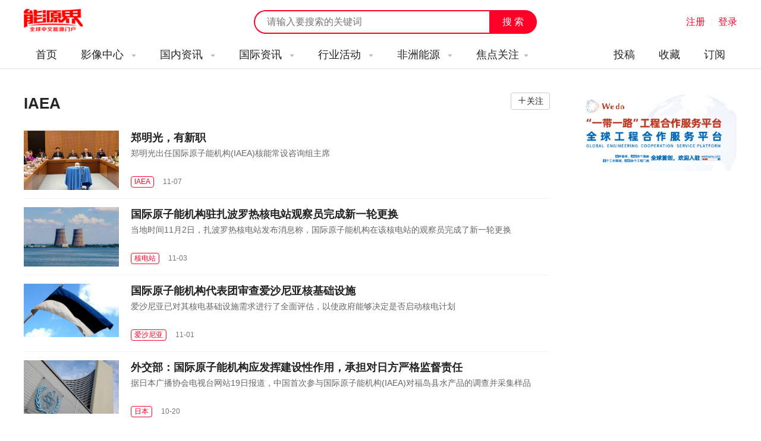

--- FILE ---
content_type: text/html; charset=utf-8
request_url: https://www.nengyuanjie.net/tag/192.html?page=4
body_size: 7904
content:
<!DOCTYPE HTML>
<html>
<head>
	<meta charset="UTF-8"> 
	<title>IAEA第4页 - 能源界</title>
    <meta name="keywords" content="IAEA第4页" />
    <meta name="description" content="" />
    <meta http-equiv="X-Frame-Options" content="SAMEORIGIN">
    <link href="https://www.nengyuanjie.net/statics/images/cpu/css/css.css" rel="stylesheet" type="text/css" />
    <link href="https://www.nengyuanjie.net/statics/images/cpu/css/index.css" rel="stylesheet" type="text/css" />
    <link href="https://www.nengyuanjie.net/statics/images/cpu/css/weui.css" rel="stylesheet" type="text/css" />
    <link href="//at.alicdn.com/t/font_632983_toh2qcdcns714i.css" rel="stylesheet" type="text/css" />
    <script type="text/javascript">var APP_PATH = 'https://www.nengyuanjie.net/';</script>
    <script src="https://www.nengyuanjie.net/statics/images/cpu/js/jquery.min.js"></script>
    <script src="https://www.nengyuanjie.net/statics/images/cpu/js/jquery.SuperSlide.2.1.1.js"></script>
    <script src="https://www.nengyuanjie.net/statics/images/cpu/js/js.js"></script>
    <script src="https://www.nengyuanjie.net/statics/images/cpu/js/layer/layer.js"></script>
    <script src="https://www.nengyuanjie.net/statics/images/cpu/js/weui.min.js"></script>
    <script src="https://www.nengyuanjie.net/statics/images/cpu/js/common.js"></script>

	<!-- Google tag (gtag.js) -->
<script async src="https://www.googletagmanager.com/gtag/js?id=G-JVX5RQ2Z0T"></script>
<script>
  window.dataLayer = window.dataLayer || [];
  function gtag(){dataLayer.push(arguments);}
  gtag('js', new Date());

  gtag('config', 'G-JVX5RQ2Z0T');
</script>

<!-- baidu tag (gtag.js) -->
<script>
var _hmt = _hmt || [];
(function() {
  var hm = document.createElement("script");
  hm.src = "https://hm.baidu.com/hm.js?611f1c964c2c35b925fca75dd7152f2f";
  var s = document.getElementsByTagName("script")[0]; 
  s.parentNode.insertBefore(hm, s);
})();
</script>

</head>
<body>


	<div class="sub-top" id="scroll_sub_top">
		<div class="in wapper">
			<a href="https://www.nengyuanjie.net/" class="logo fl">能源新闻</a>
			<div class="func-right fr">
				<div id="member-txt" style="display: inline;">

				</div>

				<script type="text/javascript">
					$.getJSON('https://www.nengyuanjie.net/index.php?m=member&c=ajax&a=login_mini_cpu&jsoncallback=?',function(data){
						$('#member-txt').html(data.html);
					});
				</script>


							</div>
			<form class="index-search" action="https://www.nengyuanjie.net/s.html" method="get" id="topsearch">
				<input type="text" name="keyword" class="keyword" placeholder="请输入要搜索的关键词">
				<input type="submit" name="submit" class="button" value="搜 索">
			</form>
		</div>
	</div>



	<header style=" display: none;">
		<div class="top" style="display: none;">
			<div class="in">
				<span class="fl">欢迎访问能源界！</span>
				<span class="fr">
					<a href="">
						微信平台
						<!--
						<div class="qr-mp top-qr"><img src="https://www.nengyuanjie.net/statics/images/cpu/images/z002.png"></div>
						-->
					</a>
					<em>|</em>
					<a href="">手机版</a>
				</span>
			</div>
		</div>

		<div class="logo-search-login wapper">
			<a href="" class="logo fl"></a>
			<div class="login fr">
				<a href="" class="txt">关注微信平台</a>
				<em>|</em>
									<a href="javascript:open_layer('用户登录','https://www.nengyuanjie.net/login.html','362px','400px');" class="show-login">登录</a>
								
			</div>
			<form class="sub-search fr"  action="https://www.nengyuanjie.net/s.html" method="get" id="topsearch">
				<input type="text" name="keyword" class="keyword fl" value="" placeholder="请输入要搜索的关键词">
				<input type="submit" name="submit" class="submit fr" value="搜 索">
			</form>
		</div>
	</header>










	<nav>
				<div class="in">
			<a href="https://www.nengyuanjie.net/" class="logo fl"></a>
			<ul class="fr" style="width: 100%;">
				<li>
					<a href="https://www.nengyuanjie.net/" class="main" rel="nofollow">首页</a>
				</li>
				
														<li>
						<a href="http://www.nengyuanjie.net/channel/5.html" class="main">
							影像中心														<i class="iconfont icon-triangledownfill"></i>
													</a>
						
												<dl>
							<dd>
								
																	<a href="http://www.nengyuanjie.net/channel/33.html" class="sub">大讲堂</a>
																	<a href="http://www.nengyuanjie.net/channel/34.html" class="sub">访谈</a>
																	<a href="http://www.nengyuanjie.net/channel/35.html" class="sub">会议之声</a>
																	<a href="http://www.nengyuanjie.net/tag/761.html" class="sub">视频</a>
																
							</dd>	
						</dl>
											</li>
														<li>
						<a href="http://www.nengyuanjie.net/channel/6.html" class="main">
							国内资讯														<i class="iconfont icon-triangledownfill"></i>
													</a>
						
												<dl>
							<dd>
								
																	<a href="http://www.nengyuanjie.net/series/youqi.html" class="sub">油气</a>
																	<a href="http://www.nengyuanjie.net/series/meitan.html" class="sub">煤炭</a>
																	<a href="http://www.nengyuanjie.net/series/huodian.html" class="sub">火电</a>
																	<a href="http://www.nengyuanjie.net/series/dianwang.html" class="sub">电网</a>
																	<a href="http://www.nengyuanjie.net/series/chuneng.html" class="sub">储能</a>
																	<a href="http://www.nengyuanjie.net/series/jieneng.html" class="sub">节能</a>
																	<a href="http://www.nengyuanjie.net/series/huanbao.html" class="sub">环保</a>
																	<a href="http://www.nengyuanjie.net/series/hedian.html" class="sub">核电</a>
																	<a href="http://www.nengyuanjie.net/series/fengdian.html" class="sub">风电</a>
																	<a href="http://www.nengyuanjie.net/series/guangfu.html" class="sub">光伏</a>
																	<a href="http://www.nengyuanjie.net/series/guangre.html" class="sub">光热</a>
																	<a href="http://www.nengyuanjie.net/series/shuidian.html" class="sub">水电</a>
																	<a href="http://www.nengyuanjie.net/series/nengyuanhulianwang.html" class="sub">能源互联网</a>
																	<a href="http://www.nengyuanjie.net/series/xinnengyuanqiche.html" class="sub">新能源汽车</a>
																	<a href="http://www.nengyuanjie.net/series/nengyuanjinrong.html" class="sub">能源金融</a>
																	<a href="http://www.nengyuanjie.net/series/qingneng.html" class="sub">氢能</a>
																
							</dd>	
						</dl>
											</li>
														<li>
						<a href="http://www.nengyuanjie.net/channel/45.html" class="main">
							国际资讯														<i class="iconfont icon-triangledownfill"></i>
													</a>
						
												<dl>
							<dd>
								
																	<a href="http://www.nengyuanjie.net/tag/100.html" class="sub">美国</a>
																	<a href="http://www.nengyuanjie.net/tag/161.html" class="sub">英国</a>
																	<a href="http://www.nengyuanjie.net/tag/85.html" class="sub">俄罗斯</a>
																	<a href="http://www.nengyuanjie.net/tag/90.html" class="sub">印度</a>
																	<a href="http://www.nengyuanjie.net/tag/197.html" class="sub">德国</a>
																	<a href="http://www.nengyuanjie.net/tag/187.html" class="sub">日本</a>
																	<a href="http://www.nengyuanjie.net/tag/139.html" class="sub">沙特阿拉伯</a>
																	<a href="http://www.nengyuanjie.net/tag/184.html" class="sub">法国</a>
																	<a href="http://www.nengyuanjie.net/tag/151.html" class="sub">西班牙</a>
																	<a href="http://www.nengyuanjie.net/tag/140.html" class="sub">伊朗</a>
																	<a href="http://www.nengyuanjie.net/tag/94.html" class="sub">尼泊尔</a>
																	<a href="http://www.nengyuanjie.net/tag/224.html" class="sub">澳大利亚</a>
																	<a href="http://www.nengyuanjie.net/tag/98.html" class="sub">越南</a>
																	<a href="http://www.nengyuanjie.net/tag/147.html" class="sub">韩国</a>
																	<a href="http://www.nengyuanjie.net/tag/126.html" class="sub">土耳其</a>
																	<a href="http://www.nengyuanjie.net/tag/120.html" class="sub">埃及</a>
																	<a href="http://www.nengyuanjie.net/tag/111.html" class="sub">印度尼西亚</a>
																	<a href="http://www.nengyuanjie.net/tag/87.html" class="sub">波兰</a>
																	<a href="http://www.nengyuanjie.net/tag/186.html" class="sub">加拿大</a>
																	<a href="http://www.nengyuanjie.net/tag/86.html" class="sub">乌克兰</a>
																	<a href="http://www.nengyuanjie.net/tag/96.html" class="sub">立陶宛</a>
																	<a href="http://www.nengyuanjie.net/tag/112.html" class="sub">丹麦</a>
																	<a href="http://www.nengyuanjie.net/tag/185.html" class="sub">荷兰</a>
																	<a href="http://www.nengyuanjie.net/tag/137.html" class="sub">哈萨克斯坦</a>
																	<a href="http://www.nengyuanjie.net/tag/173.html" class="sub">巴基斯坦</a>
																	<a href="http://www.nengyuanjie.net/tag/148.html" class="sub">挪威</a>
																	<a href="http://www.nengyuanjie.net/tag/89.html" class="sub">泰国</a>
																	<a href="http://www.nengyuanjie.net/tag/118.html" class="sub">尼日利亚</a>
																	<a href="http://www.nengyuanjie.net/tag/88.html" class="sub">希腊</a>
																	<a href="http://www.nengyuanjie.net/tag/188.html" class="sub">阿联酋</a>
																	<a href="http://www.nengyuanjie.net/tag/91.html" class="sub">菲律宾</a>
																	<a href="http://www.nengyuanjie.net/tag/95.html" class="sub">新加坡</a>
																	<a href="http://www.nengyuanjie.net/tag/157.html" class="sub">孟加拉国</a>
																	<a href="http://www.nengyuanjie.net/tag/128.html" class="sub">爱沙尼亚</a>
																	<a href="http://www.nengyuanjie.net/tag/121.html" class="sub">塞尔维亚</a>
																	<a href="http://www.nengyuanjie.net/tag/92.html" class="sub">保加利亚</a>
																	<a href="http://www.nengyuanjie.net/tag/169.html" class="sub">伊拉克</a>
																	<a href="http://www.nengyuanjie.net/tag/269.html" class="sub">巴西</a>
																	<a href="http://www.nengyuanjie.net/tag/135.html" class="sub">阿塞拜疆</a>
																	<a href="http://www.nengyuanjie.net/tag/181.html" class="sub">波黑</a>
																
							</dd>	
						</dl>
											</li>
														<li>
						<a href="http://www.nengyuanjie.net/channel/46.html" class="main">
							行业活动														<i class="iconfont icon-triangledownfill"></i>
													</a>
						
												<dl>
							<dd>
								
																	<a href="https://www.world-energy.org/channel/29.html" class="sub">国际展会</a>
																	<a href="http://www.nengyuanjie.net/tag/428.html" class="sub">光伏展会</a>
																	<a href="http://www.nengyuanjie.net/tag/449.html" class="sub">电力展会</a>
																	<a href="http://www.nengyuanjie.net/tag/453.html" class="sub">核电展会</a>
																	<a href="http://www.nengyuanjie.net/tag/454.html" class="sub">煤炭展会</a>
																	<a href="http://www.nengyuanjie.net/tag/456.html" class="sub">储能展会</a>
																	<a href="http://www.nengyuanjie.net/tag/468.html" class="sub">环保展会</a>
																	<a href="http://www.nengyuanjie.net/tag/478.html" class="sub">石油天然气展会</a>
																	<a href="http://www.nengyuanjie.net/tag/496.html" class="sub">氢能展会</a>
																	<a href="http://www.nengyuanjie.net/tag/508.html" class="sub">节能展会</a>
																	<a href="http://www.nengyuanjie.net/tag/509.html" class="sub">风电展会</a>
																	<a href="http://www.nengyuanjie.net/tag/488.html" class="sub">新能源汽车展会</a>
																
							</dd>	
						</dl>
											</li>
														<li>
						<a href="http://www.nengyuanjie.net/channel/48.html" class="main">
							非洲能源														<i class="iconfont icon-triangledownfill"></i>
													</a>
						
												<dl>
							<dd>
								
																	<a href="http://www.nengyuanjie.net/channel/49.html" class="sub">非洲资讯</a>
																	<a href="http://www.nengyuanjie.net/channel/50.html" class="sub">非洲政策</a>
																	<a href="http://www.nengyuanjie.net/channel/51.html" class="sub">中非合作</a>
																	<a href="http://www.nengyuanjie.net/channel/52.html" class="sub">非洲机构</a>
																
							</dd>	
						</dl>
											</li>
				
				
				<li>
					<a href="javascript:;" class="main">焦点关注<i class="iconfont icon-triangledownfill"></i></a>
										<dl style="overflow: hidden; padding-bottom: 20px;">
						<h3 style="font-size: 14px; font-weight: bold; color: #ff0028; margin: 10px 0 10px 0; width: 100%;">推荐焦点</h3>
						<dd>
															<a href="https://www.nengyuanjie.net/tag/145.html" class="sub">天然气</a>
															<a href="https://www.nengyuanjie.net/tag/260.html" class="sub">石油</a>
															<a href="https://www.nengyuanjie.net/tag/106.html" class="sub">市场分析</a>
															<a href="https://www.nengyuanjie.net/tag/105.html" class="sub">能源政策</a>
															<a href="https://www.nengyuanjie.net/tag/42.html" class="sub">水电站</a>
															<a href="https://www.nengyuanjie.net/tag/761.html" class="sub">视频</a>
															<a href="https://www.nengyuanjie.net/tag/688.html" class="sub">深圳核博会</a>
															<a href="https://www.nengyuanjie.net/tag/39.html" class="sub">火力发电</a>
															<a href="https://www.nengyuanjie.net/tag/296.html" class="sub">地热</a>
															<a href="https://www.nengyuanjie.net/tag/418.html" class="sub">能源高质量发展</a>
															<a href="https://www.nengyuanjie.net/tag/46.html" class="sub">风电技术</a>
															<a href="https://www.nengyuanjie.net/tag/392.html" class="sub">智慧能源</a>
													</dd>	
						<div style="width: 100%; height: 1px; background: #eaeaea; float: left; margin: 10px 0;"></div>
						<div class="clear"></div>
						<h3 class="nav_my_focus_title" style="font-size: 14px; font-weight: bold; color: #ff0028; margin: 10px 0 10px 0; width: 100%;">我关注的</h3>
					</dl>

				</li>

				

				

				

				

				<li style="float: right;">
					<a href="https://www.nengyuanjie.net/subscribe.html" class="main" rel="nofollow">订阅</a>
				</li>

				<li style="float: right;">
					<a href="javascript:open_layer('用户登录','https://www.nengyuanjie.net/login.html','362px','400px');" class="main" rel="nofollow">收藏</a>
				</li>

				<li style="float: right;">
					<a href="javascript:open_layer('用户登录','https://www.nengyuanjie.net/login.html','362px','400px');" class="main" rel="nofollow">投稿</a>
				</li>

				
				
			</ul>
		</div>	</nav>

	<nav id="sub_nav" class="float" style="display: none;">
				<div class="in">
			<a href="https://www.nengyuanjie.net/" class="logo fl"></a>
			<ul class="fr" style="width: 100%;">
				<li>
					<a href="https://www.nengyuanjie.net/" class="main" rel="nofollow">首页</a>
				</li>
				
														<li>
						<a href="http://www.nengyuanjie.net/channel/5.html" class="main">
							影像中心														<i class="iconfont icon-triangledownfill"></i>
													</a>
						
												<dl>
							<dd>
								
																	<a href="http://www.nengyuanjie.net/channel/33.html" class="sub">大讲堂</a>
																	<a href="http://www.nengyuanjie.net/channel/34.html" class="sub">访谈</a>
																	<a href="http://www.nengyuanjie.net/channel/35.html" class="sub">会议之声</a>
																	<a href="http://www.nengyuanjie.net/tag/761.html" class="sub">视频</a>
																
							</dd>	
						</dl>
											</li>
														<li>
						<a href="http://www.nengyuanjie.net/channel/6.html" class="main">
							国内资讯														<i class="iconfont icon-triangledownfill"></i>
													</a>
						
												<dl>
							<dd>
								
																	<a href="http://www.nengyuanjie.net/series/youqi.html" class="sub">油气</a>
																	<a href="http://www.nengyuanjie.net/series/meitan.html" class="sub">煤炭</a>
																	<a href="http://www.nengyuanjie.net/series/huodian.html" class="sub">火电</a>
																	<a href="http://www.nengyuanjie.net/series/dianwang.html" class="sub">电网</a>
																	<a href="http://www.nengyuanjie.net/series/chuneng.html" class="sub">储能</a>
																	<a href="http://www.nengyuanjie.net/series/jieneng.html" class="sub">节能</a>
																	<a href="http://www.nengyuanjie.net/series/huanbao.html" class="sub">环保</a>
																	<a href="http://www.nengyuanjie.net/series/hedian.html" class="sub">核电</a>
																	<a href="http://www.nengyuanjie.net/series/fengdian.html" class="sub">风电</a>
																	<a href="http://www.nengyuanjie.net/series/guangfu.html" class="sub">光伏</a>
																	<a href="http://www.nengyuanjie.net/series/guangre.html" class="sub">光热</a>
																	<a href="http://www.nengyuanjie.net/series/shuidian.html" class="sub">水电</a>
																	<a href="http://www.nengyuanjie.net/series/nengyuanhulianwang.html" class="sub">能源互联网</a>
																	<a href="http://www.nengyuanjie.net/series/xinnengyuanqiche.html" class="sub">新能源汽车</a>
																	<a href="http://www.nengyuanjie.net/series/nengyuanjinrong.html" class="sub">能源金融</a>
																	<a href="http://www.nengyuanjie.net/series/qingneng.html" class="sub">氢能</a>
																
							</dd>	
						</dl>
											</li>
														<li>
						<a href="http://www.nengyuanjie.net/channel/45.html" class="main">
							国际资讯														<i class="iconfont icon-triangledownfill"></i>
													</a>
						
												<dl>
							<dd>
								
																	<a href="http://www.nengyuanjie.net/tag/100.html" class="sub">美国</a>
																	<a href="http://www.nengyuanjie.net/tag/161.html" class="sub">英国</a>
																	<a href="http://www.nengyuanjie.net/tag/85.html" class="sub">俄罗斯</a>
																	<a href="http://www.nengyuanjie.net/tag/90.html" class="sub">印度</a>
																	<a href="http://www.nengyuanjie.net/tag/197.html" class="sub">德国</a>
																	<a href="http://www.nengyuanjie.net/tag/187.html" class="sub">日本</a>
																	<a href="http://www.nengyuanjie.net/tag/139.html" class="sub">沙特阿拉伯</a>
																	<a href="http://www.nengyuanjie.net/tag/184.html" class="sub">法国</a>
																	<a href="http://www.nengyuanjie.net/tag/151.html" class="sub">西班牙</a>
																	<a href="http://www.nengyuanjie.net/tag/140.html" class="sub">伊朗</a>
																	<a href="http://www.nengyuanjie.net/tag/94.html" class="sub">尼泊尔</a>
																	<a href="http://www.nengyuanjie.net/tag/224.html" class="sub">澳大利亚</a>
																	<a href="http://www.nengyuanjie.net/tag/98.html" class="sub">越南</a>
																	<a href="http://www.nengyuanjie.net/tag/147.html" class="sub">韩国</a>
																	<a href="http://www.nengyuanjie.net/tag/126.html" class="sub">土耳其</a>
																	<a href="http://www.nengyuanjie.net/tag/120.html" class="sub">埃及</a>
																	<a href="http://www.nengyuanjie.net/tag/111.html" class="sub">印度尼西亚</a>
																	<a href="http://www.nengyuanjie.net/tag/87.html" class="sub">波兰</a>
																	<a href="http://www.nengyuanjie.net/tag/186.html" class="sub">加拿大</a>
																	<a href="http://www.nengyuanjie.net/tag/86.html" class="sub">乌克兰</a>
																	<a href="http://www.nengyuanjie.net/tag/96.html" class="sub">立陶宛</a>
																	<a href="http://www.nengyuanjie.net/tag/112.html" class="sub">丹麦</a>
																	<a href="http://www.nengyuanjie.net/tag/185.html" class="sub">荷兰</a>
																	<a href="http://www.nengyuanjie.net/tag/137.html" class="sub">哈萨克斯坦</a>
																	<a href="http://www.nengyuanjie.net/tag/173.html" class="sub">巴基斯坦</a>
																	<a href="http://www.nengyuanjie.net/tag/148.html" class="sub">挪威</a>
																	<a href="http://www.nengyuanjie.net/tag/89.html" class="sub">泰国</a>
																	<a href="http://www.nengyuanjie.net/tag/118.html" class="sub">尼日利亚</a>
																	<a href="http://www.nengyuanjie.net/tag/88.html" class="sub">希腊</a>
																	<a href="http://www.nengyuanjie.net/tag/188.html" class="sub">阿联酋</a>
																	<a href="http://www.nengyuanjie.net/tag/91.html" class="sub">菲律宾</a>
																	<a href="http://www.nengyuanjie.net/tag/95.html" class="sub">新加坡</a>
																	<a href="http://www.nengyuanjie.net/tag/157.html" class="sub">孟加拉国</a>
																	<a href="http://www.nengyuanjie.net/tag/128.html" class="sub">爱沙尼亚</a>
																	<a href="http://www.nengyuanjie.net/tag/121.html" class="sub">塞尔维亚</a>
																	<a href="http://www.nengyuanjie.net/tag/92.html" class="sub">保加利亚</a>
																	<a href="http://www.nengyuanjie.net/tag/169.html" class="sub">伊拉克</a>
																	<a href="http://www.nengyuanjie.net/tag/269.html" class="sub">巴西</a>
																	<a href="http://www.nengyuanjie.net/tag/135.html" class="sub">阿塞拜疆</a>
																	<a href="http://www.nengyuanjie.net/tag/181.html" class="sub">波黑</a>
																
							</dd>	
						</dl>
											</li>
														<li>
						<a href="http://www.nengyuanjie.net/channel/46.html" class="main">
							行业活动														<i class="iconfont icon-triangledownfill"></i>
													</a>
						
												<dl>
							<dd>
								
																	<a href="https://www.world-energy.org/channel/29.html" class="sub">国际展会</a>
																	<a href="http://www.nengyuanjie.net/tag/428.html" class="sub">光伏展会</a>
																	<a href="http://www.nengyuanjie.net/tag/449.html" class="sub">电力展会</a>
																	<a href="http://www.nengyuanjie.net/tag/453.html" class="sub">核电展会</a>
																	<a href="http://www.nengyuanjie.net/tag/454.html" class="sub">煤炭展会</a>
																	<a href="http://www.nengyuanjie.net/tag/456.html" class="sub">储能展会</a>
																	<a href="http://www.nengyuanjie.net/tag/468.html" class="sub">环保展会</a>
																	<a href="http://www.nengyuanjie.net/tag/478.html" class="sub">石油天然气展会</a>
																	<a href="http://www.nengyuanjie.net/tag/496.html" class="sub">氢能展会</a>
																	<a href="http://www.nengyuanjie.net/tag/508.html" class="sub">节能展会</a>
																	<a href="http://www.nengyuanjie.net/tag/509.html" class="sub">风电展会</a>
																	<a href="http://www.nengyuanjie.net/tag/488.html" class="sub">新能源汽车展会</a>
																
							</dd>	
						</dl>
											</li>
														<li>
						<a href="http://www.nengyuanjie.net/channel/48.html" class="main">
							非洲能源														<i class="iconfont icon-triangledownfill"></i>
													</a>
						
												<dl>
							<dd>
								
																	<a href="http://www.nengyuanjie.net/channel/49.html" class="sub">非洲资讯</a>
																	<a href="http://www.nengyuanjie.net/channel/50.html" class="sub">非洲政策</a>
																	<a href="http://www.nengyuanjie.net/channel/51.html" class="sub">中非合作</a>
																	<a href="http://www.nengyuanjie.net/channel/52.html" class="sub">非洲机构</a>
																
							</dd>	
						</dl>
											</li>
				
				
				<li>
					<a href="javascript:;" class="main">焦点关注<i class="iconfont icon-triangledownfill"></i></a>
										<dl style="overflow: hidden; padding-bottom: 20px;">
						<h3 style="font-size: 14px; font-weight: bold; color: #ff0028; margin: 10px 0 10px 0; width: 100%;">推荐焦点</h3>
						<dd>
															<a href="https://www.nengyuanjie.net/tag/145.html" class="sub">天然气</a>
															<a href="https://www.nengyuanjie.net/tag/260.html" class="sub">石油</a>
															<a href="https://www.nengyuanjie.net/tag/106.html" class="sub">市场分析</a>
															<a href="https://www.nengyuanjie.net/tag/105.html" class="sub">能源政策</a>
															<a href="https://www.nengyuanjie.net/tag/42.html" class="sub">水电站</a>
															<a href="https://www.nengyuanjie.net/tag/761.html" class="sub">视频</a>
															<a href="https://www.nengyuanjie.net/tag/688.html" class="sub">深圳核博会</a>
															<a href="https://www.nengyuanjie.net/tag/39.html" class="sub">火力发电</a>
															<a href="https://www.nengyuanjie.net/tag/296.html" class="sub">地热</a>
															<a href="https://www.nengyuanjie.net/tag/418.html" class="sub">能源高质量发展</a>
															<a href="https://www.nengyuanjie.net/tag/46.html" class="sub">风电技术</a>
															<a href="https://www.nengyuanjie.net/tag/392.html" class="sub">智慧能源</a>
													</dd>	
						<div style="width: 100%; height: 1px; background: #eaeaea; float: left; margin: 10px 0;"></div>
						<div class="clear"></div>
						<h3 class="nav_my_focus_title" style="font-size: 14px; font-weight: bold; color: #ff0028; margin: 10px 0 10px 0; width: 100%;">我关注的</h3>
					</dl>

				</li>

				

				

				

				

				<li style="float: right;">
					<a href="https://www.nengyuanjie.net/subscribe.html" class="main" rel="nofollow">订阅</a>
				</li>

				<li style="float: right;">
					<a href="javascript:open_layer('用户登录','https://www.nengyuanjie.net/login.html','362px','400px');" class="main" rel="nofollow">收藏</a>
				</li>

				<li style="float: right;">
					<a href="javascript:open_layer('用户登录','https://www.nengyuanjie.net/login.html','362px','400px');" class="main" rel="nofollow">投稿</a>
				</li>

				
				
			</ul>
		</div>	</nav>

	<script type="text/javascript">
	$(function(){
		$.ajax({
			url:'https://www.nengyuanjie.net/index.php?m=member&c=ajax&a=get_nav_memger_dingyue',
			data:{},
			type:'post',
			dataType:'json',
			success:function(res){
				$('.nav_my_focus_title').after(res.html);
			}
		});
	})
	</script>	<div class="tag-banner" style="height: 120px; display: none;">
		<div class="in" >
			<div class="infos fl" >
				<h4>与“<em>IAEA</em>”有关的文章</h4>
				<span class="desc">能源界所有<em>IAEA</em>相关的文章报道，并为你提供最新的相关资讯.</span>	
			</div>
		</div>
	</div>

	<div class="sub-main wapper">
		<div class="channel-left fl">
			
			<div class="cate-title-simple pb40">
				<h2 class="cate-name mt5">
										<div class="t">IAEA</div>
				</h2>
				
									<a href="javascript:;" class="add-fav"><i class="iconfont icon-add"></i><font onclick="dingyue($(this),'192','tag','');">关注</font></a>
							</div>

			<div class="fixed_ad" style="width: 100%; height: auto; overflow: hidden; margin-top: 20px; display: none;" id="tag_left_192">
				
			</div>

			<div class="lists">
								<div class="li">
										<a href="https://www.nengyuanjie.net/article/83400.html" target="_blank" title="郑明光，有新职">
						<div class="img fl"><img class="lazyload" data-src="http://statics.nengyuanjie.net/2023/1107/20231107054505110.jpg" alt="郑明光，有新职"></div>
					</a>
										<div class="info">
						<h3><a href="https://www.nengyuanjie.net/article/83400.html" target="_blank" title="郑明光，有新职">郑明光，有新职</a></h3>
						<div class="desc">郑明光出任国际原子能机构(IAEA)核能常设咨询组主席</div>
						<div class="moreinfo">
							<div class="tags">
								<a href="https://www.nengyuanjie.net/tag/192.html">IAEA</a>							</div>
							<span class="txt">11-07</span>
						</div>
					</div>
				</div>
								<div class="li">
										<a href="https://www.nengyuanjie.net/article/83249.html" target="_blank" title="国际原子能机构驻扎波罗热核电站观察员完成新一轮更换">
						<div class="img fl"><img class="lazyload" data-src="http://statics.nengyuanjie.net/2023/0925/20230925090407652.jpg" alt="国际原子能机构驻扎波罗热核电站观察员完成新一轮更换"></div>
					</a>
										<div class="info">
						<h3><a href="https://www.nengyuanjie.net/article/83249.html" target="_blank" title="国际原子能机构驻扎波罗热核电站观察员完成新一轮更换">国际原子能机构驻扎波罗热核电站观察员完成新一轮更换</a></h3>
						<div class="desc">当地时间11月2日，扎波罗热核电站发布消息称，国际原子能机构在该核电站的观察员完成了新一轮更换</div>
						<div class="moreinfo">
							<div class="tags">
								<a href="https://www.nengyuanjie.net/tag/49.html">核电站</a>							</div>
							<span class="txt">11-03</span>
						</div>
					</div>
				</div>
								<div class="li">
										<a href="https://www.nengyuanjie.net/article/83143.html" target="_blank" title="国际原子能机构代表团审查爱沙尼亚核基础设施">
						<div class="img fl"><img class="lazyload" data-src="http://statics.nengyuanjie.net/2023/1101/20231101101009403.jpg" alt="国际原子能机构代表团审查爱沙尼亚核基础设施"></div>
					</a>
										<div class="info">
						<h3><a href="https://www.nengyuanjie.net/article/83143.html" target="_blank" title="国际原子能机构代表团审查爱沙尼亚核基础设施">国际原子能机构代表团审查爱沙尼亚核基础设施</a></h3>
						<div class="desc">爱沙尼亚已对其核电基础设施需求进行了全面评估，以使政府能够决定是否启动核电计划</div>
						<div class="moreinfo">
							<div class="tags">
								<a href="https://www.nengyuanjie.net/tag/128.html">爱沙尼亚</a>							</div>
							<span class="txt">11-01</span>
						</div>
					</div>
				</div>
								<div class="li">
										<a href="https://www.nengyuanjie.net/article/82503.html" target="_blank" title="外交部：国际原子能机构应发挥建设性作用，承担对日方严格监督责任">
						<div class="img fl"><img class="lazyload" data-src="http://statics.nengyuanjie.net/2023/1020/20231020092434136.png" alt="外交部：国际原子能机构应发挥建设性作用，承担对日方严格监督责任"></div>
					</a>
										<div class="info">
						<h3><a href="https://www.nengyuanjie.net/article/82503.html" target="_blank" title="外交部：国际原子能机构应发挥建设性作用，承担对日方严格监督责任">外交部：国际原子能机构应发挥建设性作用，承担对日方严格监督责任</a></h3>
						<div class="desc">据日本广播协会电视台网站19日报道，中国首次参与国际原子能机构(IAEA)对福岛县水产品的调查并采集样品</div>
						<div class="moreinfo">
							<div class="tags">
								<a href="https://www.nengyuanjie.net/tag/187.html">日本</a>							</div>
							<span class="txt">10-20</span>
						</div>
					</div>
				</div>
								<div class="li">
										<a href="https://www.nengyuanjie.net/article/82123.html" target="_blank" title="国际原子能机构不排除埃及可能从埃尔达巴核电站出口电力">
						<div class="img fl"><img class="lazyload" data-src="http://statics.nengyuanjie.net/2023/1013/20231013091621199.jpg" alt="国际原子能机构不排除埃及可能从埃尔达巴核电站出口电力"></div>
					</a>
										<div class="info">
						<h3><a href="https://www.nengyuanjie.net/article/82123.html" target="_blank" title="国际原子能机构不排除埃及可能从埃尔达巴核电站出口电力">国际原子能机构不排除埃及可能从埃尔达巴核电站出口电力</a></h3>
						<div class="desc">国际原子能机构副总干事兼核能司司长米哈伊尔∙丘达科夫向卫星通讯社表示，埃及埃尔达巴核电站的建设将大幅提高该国的电力供应，埃及未来可能出口电力</div>
						<div class="moreinfo">
							<div class="tags">
								<a href="https://www.nengyuanjie.net/tag/192.html">IAEA</a>							</div>
							<span class="txt">10-13</span>
						</div>
					</div>
				</div>
								<div class="li">
										<a href="https://www.nengyuanjie.net/article/81947.html" target="_blank" title="中国代表在第二届气候变化与核能作用国际大会阐述中国立场主张">
						<div class="img fl"><img class="lazyload" data-src="http://statics.nengyuanjie.net/2023/1010/20231010094522525.jpg" alt="中国代表在第二届气候变化与核能作用国际大会阐述中国立场主张"></div>
					</a>
										<div class="info">
						<h3><a href="https://www.nengyuanjie.net/article/81947.html" target="_blank" title="中国代表在第二届气候变化与核能作用国际大会阐述中国立场主张">中国代表在第二届气候变化与核能作用国际大会阐述中国立场主张</a></h3>
						<div class="desc">当地时间9日，中国国家原子能机构主任张克俭率团出席在维也纳国际原子能机构召开的第二届气候变化与核能作用国际大会。</div>
						<div class="moreinfo">
							<div class="tags">
								<a href="https://www.nengyuanjie.net/tag/192.html">IAEA</a>							</div>
							<span class="txt">10-10</span>
						</div>
					</div>
				</div>
								<div class="li">
										<a href="https://www.nengyuanjie.net/article/81892.html" target="_blank" title="国际原子能机构调查团将访日了解核污水排海，有中国专家参与">
						<div class="img fl"><img class="lazyload" data-src="http://statics.nengyuanjie.net/2023/1009/20231009114545650.png" alt="国际原子能机构调查团将访日了解核污水排海，有中国专家参与"></div>
					</a>
										<div class="info">
						<h3><a href="https://www.nengyuanjie.net/article/81892.html" target="_blank" title="国际原子能机构调查团将访日了解核污水排海，有中国专家参与">国际原子能机构调查团将访日了解核污水排海，有中国专家参与</a></h3>
						<div class="desc">根据共同社报道，日本经济产业省10月6日发布消息称，检验东京电力福岛第一核电站核污染水排海情况的国际原子能机构(IAEA)调查团将于10月24至27日到访日本</div>
						<div class="moreinfo">
							<div class="tags">
								<a href="https://www.nengyuanjie.net/tag/187.html">日本</a>							</div>
							<span class="txt">10-09</span>
						</div>
					</div>
				</div>
								<div class="li">
										<a href="https://www.nengyuanjie.net/article/81798.html" target="_blank" title="国际原子能机构小组将于本月晚些时候访问福岛核电站">
						<div class="img fl"><img class="lazyload" data-src="http://statics.nengyuanjie.net/2023/0901/20230901092509652.png" alt="国际原子能机构小组将于本月晚些时候访问福岛核电站"></div>
					</a>
										<div class="info">
						<h3><a href="https://www.nengyuanjie.net/article/81798.html" target="_blank" title="国际原子能机构小组将于本月晚些时候访问福岛核电站">国际原子能机构小组将于本月晚些时候访问福岛核电站</a></h3>
						<div class="desc">国际原子能机构(IAEA)的一个特别工作组将于本月晚些时候访问福岛核电站，这是该核电站自8月份开始排放经过处理的放射性水以来的首次访问</div>
						<div class="moreinfo">
							<div class="tags">
								<a href="https://www.nengyuanjie.net/tag/187.html">日本</a>							</div>
							<span class="txt">10-08</span>
						</div>
					</div>
				</div>
								<div class="li">
										<a href="https://www.nengyuanjie.net/article/81634.html" target="_blank" title="伊朗原子能组织主席：国际原子能机构在伊朗派驻120多名核查员 ">
						<div class="img fl"><img class="lazyload" data-src="http://statics.nengyuanjie.net/2023/0928/20230928014938681.png" alt="伊朗原子能组织主席：国际原子能机构在伊朗派驻120多名核查员 "></div>
					</a>
										<div class="info">
						<h3><a href="https://www.nengyuanjie.net/article/81634.html" target="_blank" title="伊朗原子能组织主席：国际原子能机构在伊朗派驻120多名核查员 ">伊朗原子能组织主席：国际原子能机构在伊朗派驻120多名核查员 </a></h3>
						<div class="desc">伊朗原子能组织主席穆罕默德&bull;伊斯拉米在接受卡塔尔半岛电视台采访时称，伊朗正在与国际原子能机构有效合作，目前，国际原子能机构在伊朗派驻了120多名核查员。伊斯拉米在国际原子能机构第67届大会间隙指出：目前，伊朗多处核设施接待了招过120名国际原子能机构的核查员，他们正在卓有成效地工作，但如果我们希望国际原子能机构召回其中一些核查员，我们有这种权利。我们观察着他们的活动，保有许可或否决他们的任职资格的权利。取消其中一些人的...</div>
						<div class="moreinfo">
							<div class="tags">
								<a href="https://www.nengyuanjie.net/tag/140.html">伊朗</a>							</div>
							<span class="txt">10-01</span>
						</div>
					</div>
				</div>
								<div class="li">
										<a href="https://www.nengyuanjie.net/article/81566.html" target="_blank" title="国际原子能机构表示希腊致力于安全放射性废物管理">
						<div class="img fl"><img class="lazyload" data-src="http://statics.nengyuanjie.net/2023/0928/20230928092119788.png" alt="国际原子能机构表示希腊致力于安全放射性废物管理"></div>
					</a>
										<div class="info">
						<h3><a href="https://www.nengyuanjie.net/article/81566.html" target="_blank" title="国际原子能机构表示希腊致力于安全放射性废物管理">国际原子能机构表示希腊致力于安全放射性废物管理</a></h3>
						<div class="desc">国际原子能机构(IAEA)放射性废物和乏燃料管理、退役和修复综合审查服务(ARTEMIS)任务表示，希腊已为确保和加强放射性废物管理的安全性奠定了良好的基础</div>
						<div class="moreinfo">
							<div class="tags">
								<a href="https://www.nengyuanjie.net/tag/192.html">IAEA</a>							</div>
							<span class="txt">09-28</span>
						</div>
					</div>
				</div>
								<div class="li">
										<a href="https://www.nengyuanjie.net/article/81470.html" target="_blank" title="中国代表在国际原子能机构第67届大会阐述中方立场主张">
						<div class="img fl"><img class="lazyload" data-src="http://statics.nengyuanjie.net/2023/0927/20230927085759389.jpg" alt="中国代表在国际原子能机构第67届大会阐述中方立场主张"></div>
					</a>
										<div class="info">
						<h3><a href="https://www.nengyuanjie.net/article/81470.html" target="_blank" title="中国代表在国际原子能机构第67届大会阐述中方立场主张">中国代表在国际原子能机构第67届大会阐述中方立场主张</a></h3>
						<div class="desc">国际原子能机构第67届大会在奥地利维也纳国际中心开幕，中国国家原子能机构副主任刘敬率团参会</div>
						<div class="moreinfo">
							<div class="tags">
								<a href="https://www.nengyuanjie.net/tag/192.html">IAEA</a>							</div>
							<span class="txt">09-27</span>
						</div>
					</div>
				</div>
								<div class="li">
										<a href="https://www.nengyuanjie.net/article/81396.html" target="_blank" title="俄原子能集团：俄方保证国际原子能机构驻扎波罗热核电站代表团工作的安全和有效性">
						<div class="img fl"><img class="lazyload" data-src="http://statics.nengyuanjie.net/2023/0926/20230926093941157.png" alt="俄原子能集团：俄方保证国际原子能机构驻扎波罗热核电站代表团工作的安全和有效性"></div>
					</a>
										<div class="info">
						<h3><a href="https://www.nengyuanjie.net/article/81396.html" target="_blank" title="俄原子能集团：俄方保证国际原子能机构驻扎波罗热核电站代表团工作的安全和有效性">俄原子能集团：俄方保证国际原子能机构驻扎波罗热核电站代表团工作的安全和有效性</a></h3>
						<div class="desc">俄罗斯国家原子能集团公司总经理阿列克谢·利哈乔夫表示，俄方保证国际原子能机构驻扎波罗热核电站代表团工作的安全和有效性</div>
						<div class="moreinfo">
							<div class="tags">
								<a href="https://www.nengyuanjie.net/tag/85.html">俄罗斯</a>							</div>
							<span class="txt">09-26</span>
						</div>
					</div>
				</div>
								<div class="li">
										<a href="https://www.nengyuanjie.net/article/81384.html" target="_blank" title="国际原子能机构第67届大会开幕 格罗西：扎波罗热核电站情况依旧脆弱">
						<div class="img fl"><img class="lazyload" data-src="http://statics.nengyuanjie.net/2023/0926/20230926092321307.jpg" alt="国际原子能机构第67届大会开幕 格罗西：扎波罗热核电站情况依旧脆弱"></div>
					</a>
										<div class="info">
						<h3><a href="https://www.nengyuanjie.net/article/81384.html" target="_blank" title="国际原子能机构第67届大会开幕 格罗西：扎波罗热核电站情况依旧脆弱">国际原子能机构第67届大会开幕 格罗西：扎波罗热核电站情况依旧脆弱</a></h3>
						<div class="desc">国际原子能机构第67届大会在奥地利首都维也纳开幕。国际原子能机构总干事格罗西在发言中说，目前扎波罗热核电站的情况依旧非常脆弱</div>
						<div class="moreinfo">
							<div class="tags">
								<a href="https://www.nengyuanjie.net/tag/192.html">IAEA</a>							</div>
							<span class="txt">09-26</span>
						</div>
					</div>
				</div>
								<div class="li">
										<a href="https://www.nengyuanjie.net/article/81350.html" target="_blank" title="国际原子能机构审查伊朗研究堆的安全">
						<div class="img fl"><img class="lazyload" data-src="http://statics.nengyuanjie.net/2023/0925/20230925092420223.jpg" alt="国际原子能机构审查伊朗研究堆的安全"></div>
					</a>
										<div class="info">
						<h3><a href="https://www.nengyuanjie.net/article/81350.html" target="_blank" title="国际原子能机构审查伊朗研究堆的安全">国际原子能机构审查伊朗研究堆的安全</a></h3>
						<div class="desc">国际原子能机构 (IAEA) 研究堆综合安全评估 (INSARR) 小组完成了为期八天的任务，评估伊朗微型中子源反应堆 (MNSR) 和重水零功率反应堆 (HWZPR) 的安全性</div>
						<div class="moreinfo">
							<div class="tags">
								<a href="https://www.nengyuanjie.net/tag/192.html">IAEA</a>							</div>
							<span class="txt">09-25</span>
						</div>
					</div>
				</div>
								<div class="li">
										<a href="https://www.nengyuanjie.net/article/81173.html" target="_blank" title="国际原子能机构总干事计划年底前访问扎波罗热核电站">
						<div class="img fl"><img class="lazyload" data-src="http://statics.nengyuanjie.net/2023/0921/20230921092251462.png" alt="国际原子能机构总干事计划年底前访问扎波罗热核电站"></div>
					</a>
										<div class="info">
						<h3><a href="https://www.nengyuanjie.net/article/81173.html" target="_blank" title="国际原子能机构总干事计划年底前访问扎波罗热核电站">国际原子能机构总干事计划年底前访问扎波罗热核电站</a></h3>
						<div class="desc">国际原子能机构总干事格罗西对俄罗斯卫星通讯社表示，计划在年底前访问扎波罗热核电站</div>
						<div class="moreinfo">
							<div class="tags">
								<a href="https://www.nengyuanjie.net/tag/192.html">IAEA</a>							</div>
							<span class="txt">09-21</span>
						</div>
					</div>
				</div>
								
									<div class="pagecode"> <a href="https://www.nengyuanjie.net/tag/192.html?&page=3" class="a1">上一页</a> <a href="https://www.nengyuanjie.net/tag/192.html?&page=1">1</a> <a href="https://www.nengyuanjie.net/tag/192.html?&page=2">2</a> <a href="https://www.nengyuanjie.net/tag/192.html?&page=3">3</a> <span>4</span> <a href="https://www.nengyuanjie.net/tag/192.html?&page=5">5</a> <a href="https://www.nengyuanjie.net/tag/192.html?&page=6">6</a> ... <a href="https://www.nengyuanjie.net/tag/192.html?&page=11">11</a> <a href="https://www.nengyuanjie.net/tag/192.html?&page=5" class="a1">下一页</a></div>
				
							</div>

						<input type="button" class="channel-getmore" data-page="2" value="点击加载更多" style="display: none;">
			<div class="lists-channel-desc tc"></div>
			

		</div>
		
				<div class="channel-right fr"> 
		        
			   	
			<div class="channel-right-ad">
							</div>
		
<a href="https://www.wedoany.com/" rel="nofollow"><img alt="" src="https://www.nengyuanjie.net/vip/channel/rwedo.jpg" style="width: 100%; height: 100%;" /></a>


			<!--<div class="right-box">
				<h3 class="title"><i class="iconfont icon-huo" style="font-size: 24px;"></i>IAEA热文</h3>
				<div class="hot-time">
					<a href="javascript:;" class="on">一天</a>
					<a href="javascript:;">一周</a>
					<a href="javascript:;">一月</a>
				</div>
				<div class="art-lists mt10 hot-time-lists">
					<ul>
																							</ul>

					<ul style="display: none;">
																							</ul>


					<ul style="display: none;">
																							</ul>

				</div>
			</div>-->

			<script type="text/javascript">
			$('.hot-time a').hover(function(){
				var that = $(this);
				var index = that.index();
				$('.hot-time a').removeClass('on');
				that.addClass('on');
				$('.hot-time-lists ul').hide();
				$('.hot-time-lists ul').eq(index).show();
			});
			</script>
			
			

			<!--<div class="right-box mt30">-->
			<!--	<h3 class="title">推荐阅读</h3>-->
			<!--	<div class="art-lists mt10" id="ajax_article_right">-->
					
			<!--	</div>-->
			<!--</div>-->
			<!--<script type="text/javascript">-->
			<!--$(function(){-->
			<!--	$.ajax({-->
			<!--		url:'https://www.nengyuanjie.net/index.php?m=member&c=ajax&a=get_article_right_html',-->
			<!--		data:{},-->
			<!--		type:'post',-->
			<!--		dataType:'json',-->
			<!--		success:function(res){-->
			<!--			$('#ajax_article_right').append(res.html);-->
			<!--		}-->
			<!--	});-->
			<!--})-->
			<!--</script>-->

			

			<div class="right-ad mt20">
							</div>
		</div>
	</div>
	<div style="display: none;">
		<script type="text/javascript" src="https://s5.cnzz.com/z_stat.php?id=1275931227&web_id=1275931227"></script>
		<script type="text/javascript" src="https://s4.cnzz.com/z_stat.php?id=1260583618&web_id=1260583618"></script>
	</div>
	<div class="subfooter mt40">
		<div class="in">
			<span class="fl">
				<!--<a href="http://www.nengyuanjie.net/about/817.html">关于我们</a> | <a href="http://www.nengyuanjie.net/about/818.html">广告服务</a> | <a href="http://www.nengyuanjie.net/about/819.html">联系我们</a> | <a href="http://www.nengyuanjie.net/about/820.html">免责声明</a><br />
<a href="http://beian.miit.gov.cn" target="_blank">京ICP备16023390号-2</a>-->Copyright &copy; 能源界 <!--服务台：010-63990880-->			</span>
			<div class="link-icon fr">
				<a href="javascript:;"><i class="iconfont icon-weixin"></i></a>
				<div class="footer_qr">
					<img src="https://www.nengyuanjie.net/statics/images/cpu/images/index_qr.png">
				</div>
			</div>
		</div>
		<script type="text/javascript">
		$('.link-icon a').hover(function(){
			$(this).next('.footer_qr').toggle();
		});
		</script>
	</div>
</body>
</html>
<script src="https://www.nengyuanjie.net/statics/images/cpu/js/lazyload.min.js"></script>
<script type="text/javascript">
	lazyload();
</script>

<script type="text/javascript">
$(function(){
	$('.fixed_ad').each(function(){
		var that = $(this);
		var pos = $(this).attr('id');
		$.getJSON('https://www.nengyuanjie.net/index.php?m=adver&c=index&a=get_fixed_ad&jsoncallback=?',{pos:pos},function(data){
			if(data.html != ''){
				var str = data.html;
				$('#'+data.pos).html(str);
				that.show();
			}else{

			}
		});
	});
});
</script>
<script type="text/javascript">
$(function(){
	$(document).on('click','.channel-getmore',function(){
		var that = $(this);
		var data = {
			cid:'192',
			page:that.attr('data-page'),
			submit:1
		};
		that.val('加载中……');
		that.attr('disabled','disabled');
		$.ajax({
			url:'https://www.nengyuanjie.net/index.php?m=cpu&c=index&a=tag',
			data:data,
			type:'post',
			dataType:'json',
			success:function(res){
				if( res.type == 'success' ){
					if( res.html == '' ){
						that.val('已经是全部信息了');
					}else{
						$('.lists').append(res.html);
						that.val('点击加载更多').removeAttr('disabled');
						that.attr('data-page',parseInt(that.attr('data-page')) + 1);
					}
				}else{
					weui.topTips(res.message);
					that.val('点击加载更多').removeAttr('disabled');
					return false;
				}
			}
		});
	});
})
</script>

--- FILE ---
content_type: text/html; charset=utf-8
request_url: https://www.nengyuanjie.net/index.php?m=member&c=ajax&a=login_mini_cpu&jsoncallback=jQuery18008321111832597881_1769236007268&_=1769236007288
body_size: 68
content:
jQuery18008321111832597881_1769236007268({"html":"<a href=\"javascript:open_layer('\u7528\u6237\u767b\u5f55','https:\/\/www.nengyuanjie.net\/reg.html','362px','400px');\" rel=\"nofollow\">\u6ce8\u518c<\/a>\n\t\t\t\t\t<span>|<\/span>\n\t\t\t\t\t<a href=\"javascript:open_layer('\u7528\u6237\u767b\u5f55','https:\/\/www.nengyuanjie.net\/login.html','362px','400px');\" rel=\"nofollow\">\u767b\u5f55<\/a>"})

--- FILE ---
content_type: text/html; charset=utf-8
request_url: https://www.nengyuanjie.net/index.php?m=adver&c=index&a=get_fixed_ad&jsoncallback=jQuery18008321111832597881_1769236007268&pos=tag_left_192&_=1769236009057
body_size: -53
content:
jQuery18008321111832597881_1769236007268({"html":""})

--- FILE ---
content_type: text/javascript
request_url: https://www.nengyuanjie.net/statics/images/cpu/js/common.js
body_size: 872
content:
function open_layer(title,url,w,h){
	if(w == ''){
		w = '380px';
	}
	if(h == ''){
		h = 'auto';
	}
	layer.open({
		type: 2,
		title: [title, 'font-size:22px; background:none; border:none; padding:30px 20px 0 20px;'],
		shadeClose: true,
		shade: 0.8,
		area: [w, h],
		anim:2,
		content: url,
		resize:false,
		offset: '80px',
		closeBtn:1,
		shade:0.7
	}); 
}

function login_tips(msg){
	$('#tips').html(msg);
	setTimeout(function(){
		$('#tips').html('');
	},1500);
}

function dingyue(obj,id,type,userid){
	if(userid){
		var data = {
			id:id,
			type:type,
			userid:userid
		};
		var type = type;
		$.ajax({
			url:APP_PATH+'index.php?m=cpu&c=ajax&a=dingyue',
			data:data,
			type:'post',
			dataType:'json',
			success:function(res){
				if(res.type == 'success'){
					if(type == 'cid'){
						var ok_txt = '已订阅';
						var txt = '订阅';
					}else{
						var ok_txt = '已关注';
						var txt = '关注';
					}
					if( res.action == 'add' ){
						obj.parent('a').addClass('add-fav-on');
						obj.html(ok_txt);
					}else{
						obj.parent('a').removeClass('add-fav-on');
						obj.html(txt);
					}
				}else{
					toptips(res.message,'pc_tips','');
				}
			},
			fail:function(){
				toptips('系统故障','pc_tips','');
			}
		});
	}else{
		open_layer('用户登录',APP_PATH+'login.html','362px','400px');
	}
}


function dingyue_t2(obj,id,type,userid){
	var obj = obj;
	if(userid){
		var data = {
			id:id,
			type:type,
			userid:userid
		};
		$.ajax({
			url:APP_PATH+'index.php?m=cpu&c=ajax&a=dingyue',
			data:data,
			type:'post',
			dataType:'json',
			success:function(res){
				if(res.type == 'success'){
					if( res.action == 'add' ){
						obj.find('em').html('已关注');
					}else{
						obj.find('em').html('关注');
					}
				}else{
					toptips(res.message,'pc_tips','');
				}
			},
			fail:function(){
				toptips('系统故障','pc_tips','');
			}
		});
	}else{
		if(/Android|webOS|iPhone|iPod|BlackBerry/i.test(navigator.userAgent)) {
		    toptips('请先登录','',function(){
				window.location.href=APP_PATH+'login.html';
			});
		} else {
		    open_layer('用户登录',APP_PATH+'login.html','362px','400px');	
		}
		
	}
}







function toptips(msg,classname,callback){
	if(classname == ''){
		classname = 'pc_tips';
	}
	weui.topTips(msg, {
	    duration: 1000,
	    className: classname,
	    callback: function(){
	    	callback;
	    }
	});
}


$(function(){
	$('input[name=submit]').click(function(){
		var keyword = $('input[name=keyword]').val();
		if(keyword == ''){
			toptips('请输入要搜索的关键词','pc_tips','');
			return false;
		}else{
			$('#topsearch').submit();
		}
	});
});
